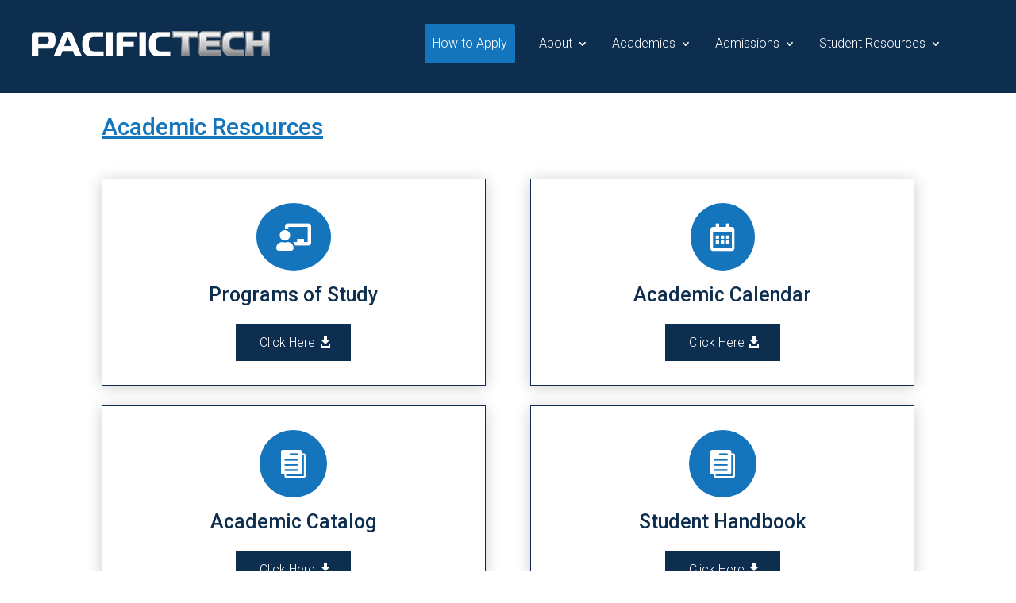

--- FILE ---
content_type: text/css
request_url: https://www.pacifictech.edu/wp-content/et-cache/global/et-divi-customizer-global.min.css?ver=1766445994
body_size: 2549
content:
body,.et_pb_column_1_2 .et_quote_content blockquote cite,.et_pb_column_1_2 .et_link_content a.et_link_main_url,.et_pb_column_1_3 .et_quote_content blockquote cite,.et_pb_column_3_8 .et_quote_content blockquote cite,.et_pb_column_1_4 .et_quote_content blockquote cite,.et_pb_blog_grid .et_quote_content blockquote cite,.et_pb_column_1_3 .et_link_content a.et_link_main_url,.et_pb_column_3_8 .et_link_content a.et_link_main_url,.et_pb_column_1_4 .et_link_content a.et_link_main_url,.et_pb_blog_grid .et_link_content a.et_link_main_url,body .et_pb_bg_layout_light .et_pb_post p,body .et_pb_bg_layout_dark .et_pb_post p{font-size:16px}.et_pb_slide_content,.et_pb_best_value{font-size:18px}#et_search_icon:hover,.mobile_menu_bar:before,.mobile_menu_bar:after,.et_toggle_slide_menu:after,.et-social-icon a:hover,.et_pb_sum,.et_pb_pricing li a,.et_pb_pricing_table_button,.et_overlay:before,.entry-summary p.price ins,.et_pb_member_social_links a:hover,.et_pb_widget li a:hover,.et_pb_filterable_portfolio .et_pb_portfolio_filters li a.active,.et_pb_filterable_portfolio .et_pb_portofolio_pagination ul li a.active,.et_pb_gallery .et_pb_gallery_pagination ul li a.active,.wp-pagenavi span.current,.wp-pagenavi a:hover,.nav-single a,.tagged_as a,.posted_in a{color:#1475bc}.et_pb_contact_submit,.et_password_protected_form .et_submit_button,.et_pb_bg_layout_light .et_pb_newsletter_button,.comment-reply-link,.form-submit .et_pb_button,.et_pb_bg_layout_light .et_pb_promo_button,.et_pb_bg_layout_light .et_pb_more_button,.et_pb_contact p input[type="checkbox"]:checked+label i:before,.et_pb_bg_layout_light.et_pb_module.et_pb_button{color:#1475bc}.footer-widget h4{color:#1475bc}.et-search-form,.nav li ul,.et_mobile_menu,.footer-widget li:before,.et_pb_pricing li:before,blockquote{border-color:#1475bc}.et_pb_counter_amount,.et_pb_featured_table .et_pb_pricing_heading,.et_quote_content,.et_link_content,.et_audio_content,.et_pb_post_slider.et_pb_bg_layout_dark,.et_slide_in_menu_container,.et_pb_contact p input[type="radio"]:checked+label i:before{background-color:#1475bc}.container,.et_pb_row,.et_pb_slider .et_pb_container,.et_pb_fullwidth_section .et_pb_title_container,.et_pb_fullwidth_section .et_pb_title_featured_container,.et_pb_fullwidth_header:not(.et_pb_fullscreen) .et_pb_fullwidth_header_container{max-width:1200px}.et_boxed_layout #page-container,.et_boxed_layout.et_non_fixed_nav.et_transparent_nav #page-container #top-header,.et_boxed_layout.et_non_fixed_nav.et_transparent_nav #page-container #main-header,.et_fixed_nav.et_boxed_layout #page-container #top-header,.et_fixed_nav.et_boxed_layout #page-container #main-header,.et_boxed_layout #page-container .container,.et_boxed_layout #page-container .et_pb_row{max-width:1360px}a{color:#0d2e4e}.et_secondary_nav_enabled #page-container #top-header{background-color:#1475bc!important}#et-secondary-nav li ul{background-color:#1475bc}#main-footer .footer-widget h4,#main-footer .widget_block h1,#main-footer .widget_block h2,#main-footer .widget_block h3,#main-footer .widget_block h4,#main-footer .widget_block h5,#main-footer .widget_block h6{color:#1475bc}.footer-widget li:before{border-color:#1475bc}#footer-widgets .footer-widget li:before{top:10.6px}h1,h2,h3,h4,h5,h6,.et_quote_content blockquote p,.et_pb_slide_description .et_pb_slide_title{line-height:1.3em}@media only screen and (min-width:981px){.et_fixed_nav #page-container .et-fixed-header#top-header{background-color:#1475bc!important}.et_fixed_nav #page-container .et-fixed-header#top-header #et-secondary-nav li ul{background-color:#1475bc}}@media only screen and (min-width:1500px){.et_pb_row{padding:30px 0}.et_pb_section{padding:60px 0}.single.et_pb_pagebuilder_layout.et_full_width_page .et_post_meta_wrapper{padding-top:90px}.et_pb_fullwidth_section{padding:0}}	h1,h2,h3,h4,h5,h6{font-family:'Roboto',Helvetica,Arial,Lucida,sans-serif}body,input,textarea,select{font-family:'Roboto',Helvetica,Arial,Lucida,sans-serif}#header .et_pb_menu .et-menu>li{padding-left:15px;padding-right:15px}.et_pb_scroll_top.et-pb-icon{background:#0d2e4e}#banner h1{background-image:url('https://www.pacifictech.edu/wp-content/uploads/2021/05/degree.jpg');background-size:contain;background-clip:text;-webkit-background-clip:text;color:transparent!important;line-height:1em!important}.dl-blog-module1 .et_pb_ajax_pagination_container>div{grid-column:span 2}.blog-head h3{display:inline;padding:10px;background-color:#fff}#menu-about-us .current-menu-item a,#menu-academics .current-menu-item a,#menu-admissions .current-menu-item a,#menu-student-resources .current-menu-item a{color:#1475bc!important}.list-wrap li{margin-bottom:20px}table.responsive,table.responsive tr,table.responsive tr td,table.responsive tr th{border:1px solid #0D2E4E!important}table.responsive tr th{font-size:20px;color:#1475bc}.mute-unmute{position:absolute;top:76%;z-index:9999;background:#62A0CD;border:none;height:50px;width:50px;border-radius:50%;left:18px;text-align:center;cursor:pointer}.mute-unmute img{width:20px;padding-top:5px}#footer-wrap a:hover{color:#0D2E4E!important}.gform_wrapper.gravity-theme .gfield input,.gform_wrapper.gravity-theme .gfield textarea{border:1px solid #ccc;padding:15px!important;border-radius:3px}.gform_wrapper.gravity-theme .gform_footer{margin:0px!important}.gform_wrapper.gravity-theme .gform_footer input{margin-bottom:0px!important;background-color:#1475bc!important;color:#fff!important;border:0px!important;padding:10px 30px!important;font-size:20px!important;cursor:pointer}.gform_wrapper .gform_validation_errors{display:none}.gform_wrapper .gfield_validation_message,.gform_wrapper .validation_message{background:#fff9f9;border:0px!important;font-size:14px!important;margin-top:0px!important;padding:0px!important;font-weight:400}.vsel-meta{width:100%;float:left;position:relative;min-height:70px;padding:0px 0px 20px 0px}.vsel-image-info{width:100%;float:right;padding:0;margin:0;text-align:center}#vsel .vsel-meta h3{text-align:center;color:#0D2E4E;font-size:22px}.vsel-meta-time{text-align:right;position:absolute;right:0;top:0}.vsel-meta-date.vsel-meta-single-date{position:absolute;top:0}.vsel-meta-location{float:left;margin-top:0px!important;width:100%!important;text-align:center}.vsel-meta-date.vsel-meta-end-date{position:absolute;top:0px;left:130px}.vsel-meta-date.vsel-meta-end-date span{display:block;position:relative;background:#052751;padding:10px;top:-35px;width:124px;text-align:center;color:#fff;font-weight:700;border-radius:10px}.vsel-meta-date.vsel-meta-start-date{position:absolute;top:0}.vsel-meta-date.vsel-meta-single-date span{display:block;position:relative;background:#1475bc;padding:10px;top:-35px;width:124px;text-align:center;color:#fff;font-weight:700;border-radius:10px}.vsel-meta-date.vsel-meta-start-date span{display:block;position:relative;background:#052751;padding:10px;top:-35px;width:124px;text-align:center;color:#fff;font-weight:700;border-radius:10px}.entry-content .vsel-content p{font-weight:300;color:#0D2E4E}.et_pb_menu_0_tb_header.et_pb_menu .nav li ul.sub-menu a:hover{color:#1475bc!important}.et_mobile_menu li a:hover,.nav ul li a:hover{background-color:transparent;opacity:1!important;color:red!important}@media only screen and (max-width:1200px){#header .et_pb_row{width:92%}}@media only screen and (max-width:1024px){#header .et_pb_row{width:97%}}@media only screen and (max-width:980px){.flip{display:-webkit-flex;-webkit-flex-direction:column-reverse;display:flex;flex-direction:column-reverse!important}#header .et_pb_row{width:100%}.mobile-wrap .mobile_menu_bar{position:absolute;top:-45px;right:0}.mobile-wrap .et_mobile_menu{margin-top:21px}#page-container .mobile_nav li ul.hide{display:none!important}#page-container .mobile_nav .menu-item-has-children{position:relative}#page-container .mobile_nav .menu-item-has-children>a{background:transparent}#page-container .mobile_nav .menu-item-has-children>a+span{position:absolute;right:0;top:0;padding:10px 20px;font-size:20px;font-weight:700;cursor:pointer;z-index:3}#page-container span.menu-closed:before{content:"\4c";display:block;color:#fff;font-size:16px;font-family:ETmodules}#page-container span.menu-closed.menu-open:before{content:"\4d"}.et_pb_menu_0_tb_header.et_pb_menu ul li.current-menu-item a{color:#fff!important}.et_pb_menu_0_tb_header.et_pb_menu ul li:hover a{color:#fff!important}.et_pb_menu_0_tb_header.et_pb_menu .et_mobile_menu a:hover{color:#0D2E4E!important}}@media only screen and (max-width:767px){.flip-col{display:-webkit-flex;-webkit-flex-direction:column-reverse;display:flex;flex-direction:column-reverse!important}.et-tb-has-header #page-container{padding-top:80px!important}.vsel-meta-date.vsel-meta-single-date{position:relative}.vsel-meta-time,.vsel-meta-location,#vsel .vsel-meta h3{text-align:left;position:relative}.mute-unmute{height:40px;width:40px;top:65%}.mute-unmute img{width:17px}}@media only screen and (max-width:480px){#banner h1{font-size:68px}}.sp-testimonial-post-title{display:none}.et_pb_slide_description .et_pb_slide_title{font-weight:800;margin-top:0;font-size:50px}.et_pb_slide_description p{font-size:20px;font-weight:600}.et_pb_button{background-color:#1475bc;border:2px solid #1475bc}.banner-top{padding-top:110px}.et_pb_section{padding-bottom:0}.et_pb_slide_description,.et_pb_slider_fullwidth_off .et_pb_slide_description{padding-left:0px;padding-right:0px}.et_pb_row{padding-top:0px}.height-back-color .et_pb_text_inner{text-align:center;font-size:30px;line-height:normal;padding:20px;background:#0C71C3;color:#fff;min-height:260px}#sp-testimonial-free-wrapper-2440 .sp-testimonial-free-section .testimonial-nav-arrow{background:#1475bc;border:1px solid #1475bc;color:#ffffff;border-radius:3px}.news-image-row .et_pb_column_1_2{width:50%!important;margin-right:0!important}.news-image-row .et_pb_text_inner{text-align:center;font-size:30px;line-height:normal;padding:20px;background:#0C71C3;color:#fff;min-height:120px}.news-image{margin-bottom:0!important}@media only screen and (max-width:1143px){.height-back-color .et_pb_text_inner{font-size:25px}}@media only screen and (max-width:1002px){.news-image-row .et_pb_text_inner{font-size:25px}}@media only screen and (max-width:980px){.height-back-color .et_pb_text_inner{min-height:unset}.news-image-row .et_pb_column_1_2{width:100%!important;margin-right:0!important}.news-image-row .et_pb_text_inner{min-height:unset}}.et_pb_slider .et_pb_slide{background-size:cover;background-position:top center;background-repeat:no-repeat;height:90vh}#menu-main-navigation{padding:20px!important}.et_pb_menu--with-logo .et_pb_menu__menu>nav>ul>li>a{padding-top:15px!important;padding-bottom:15px!important}.menu-item-2622 a{background-color:#1475bc;padding-left:10px!important;padding-right:10px!important;border-radius:3px}.menu-item-2622 a:hover{background-color:#fff}@media only screen and (max-width:767px){#header .et_pb_row{width:80%}.et_pb_column_0_tb_header{width:60%!important;padding-right:0!important}.et-tb-has-header #page-container{padding-top:50px!important}.et_pb_gutters1 .et_pb_column .et_pb_module,.et_pb_gutters1.et_pb_row .et_pb_column .et_pb_module{padding-right:0!important;padding-left:20px!important}}.et_pb_slides .et_pb_slider_container_inner{display:table-cell!important;width:100%;vertical-align:bottom!important}.et_pb_bg_layout_dark.et_pb_slider_with_overlay .et_pb_slide_overlay_container,.et_pb_bg_layout_dark.et_pb_slider_with_text_overlay .et_pb_text_overlay_wrapper{width:fit-content}#main-header .et-menu .menu-item-has-children>a:first-child::after{content:'\\e036'!important}